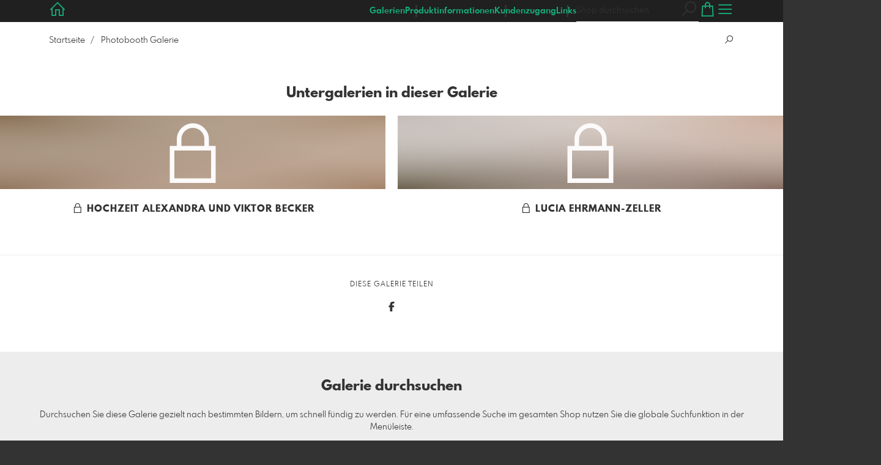

--- FILE ---
content_type: text/html; charset=utf-8
request_url: https://www.pictrs.com/uwerothenberger/1438527/photobooth-galerie?l=de
body_size: 11257
content:
<!DOCTYPE html>
<!--[if lt IE 8]>  <html class="lte9 "> <![endif]-->
<!--[if IE 8]>     <html class="lte9 "> <![endif]-->
<!--[if IE 9]>     <html class="lte9 "> <![endif]-->
<!--[if !IE]><!--> <html class="" lang="de"><!--<![endif]-->
<head>
  <title>Photobooth Galerie | Uwe Rothenberger | Fotograf in Künzelsau -</title>
<meta name="description" content="Willkommen in der Photobooth Galerie. Hier kannst du deine Fotos Downloaden und als Fachabzug bestellen. - Stockphotos zur privaten und komerzielle Nutzung">
<meta property="og:title" content="Photobooth Galerie | Uwe Rothenberger | Fotograf in Künzelsau -">
<meta property="og:description" content="Willkommen in der Photobooth Galerie. Hier kannst du deine Fotos Downloaden und als Fachabzug bestellen. - Stockphotos zur privaten und komerzielle Nutzung">
<meta property="og:type" content="website">
<meta property="og:url" content="https://www.pictrs.com/uwerothenberger/1438527/photobooth-galerie?l=de">
<meta name="twitter:title" content="Photobooth Galerie | Uwe Rothenberger | Fotograf in Künzelsau -">
<meta name="twitter:description" content="Willkommen in der Photobooth Galerie. Hier kannst du deine Fotos Downloaden und als Fachabzug bestellen. - Stockphotos zur privaten und komerzielle Nutzung">
<meta name="twitter:card" content="photo">

<meta http-equiv="Content-Type" content="text/html; charset=utf-8" />
<meta name="viewport" content="width=device-width, initial-scale=1.0">
<meta name="generator" content="Pictrs.com" />
<meta name="csrf-param" content="authenticity_token" />
<meta name="csrf-token" content="QSah4aiG5rV3Z3DjRAuWdHGnbFte_JmRNJpqBDTRbndHPDuIB65nuHrMx4fokt5HTZL06EVBv0K6dlfYd6dy9w" />
<link rel="icon" type="image/png" href="/favicons/favicon-fe.png">
<link rel="apple-touch-icon" href="/favicons/favicon-fe.png">
<meta name="apple-mobile-web-app-title" content="uwe rothenberger">
    <link rel="canonical" href="https://www.pictrs.com/uwerothenberger/1438527/photobooth-galerie?l=de">
      <link rel="alternate" href="https://www.pictrs.com/m/uwerothenberger/1438527/photobooth-galerie?l=de" media="only screen and (max-width: 640px)">


<link rel="stylesheet" media="all" href="/assets/vendor_imports/shop_gallery_v5-499e9369d800c8b2f65d1ff78259367080d9f093d14c719fb06c39af488dc655.css" />



  <style id="highlightcolor-styles-static">
    :root {
      --hc:            #363636;
      --hc-darker:     rgb(28,28,28);
      --hc-box-shadow: rgba(54,54,54,0.35);
      --hc-transp:     rgba(54,54,54,0);
    }

      .startpage-header .bg-image-overlay { background-image: url('https://si.pictrs.com/954d675fd9aa4222cdd26ac9930be0f2/hd_sky2.jpg'); }
      .startpage-searchbox .bg-image-overlay { background-image: url('https://si.pictrs.com/c1d85f1bca0e416157cf5a0ca42aaa30/hd_suche_vorlage_05.jpg'); }
</style>


<link rel="stylesheet" media="all" href="/assets/shop_gallery_v5/index-96de8f1c94194f7d6f9931871050d7d8119906c785d07a0c33e8d6ddc2e26eca.css" />




  <script>
      var gaProps = ["G-D24WTXD6E5"];

      function gaDisableStr(prop) {
        return 'ga-disable-' + prop;
      }

      gaProps.forEach(function(prop) {
        var disableStr = gaDisableStr(prop);
        if (document.cookie.indexOf(disableStr + '=true') > -1) {
          window[disableStr] = true;
        }
      });

      function gaOptout() {
        gaProps.forEach(function(prop) {
          var disableStr = gaDisableStr(prop);
          document.cookie = disableStr + '=true; expires=Thu, 31 Dec 2099 23:59:59 UTC; path=/';
          window[disableStr] = true;
        });
      }

      window.dataLayer = window.dataLayer || [];
      function gtag(){dataLayer.push(arguments);}
      gtag('js', new Date());
      gaProps.forEach(function(prop) {
        gtag('config', prop, { 'anonymize_ip': true, 'link_attribution': true });
      });
      gtag('consent', 'default', {
        'ad_storage':         'denied',
        'analytics_storage':  'denied',
        'ad_personalization': 'denied',
        'ad_user_data':       'denied'
      });
          gtag('consent', 'update', {
      'ad_storage':         'granted',
      'analytics_storage':  'granted',
      'ad_personalization': 'granted',
      'ad_user_data':       'granted'
    });

     
  </script>

    <script async src="https://www.googletagmanager.com/gtag/js?id=G-D24WTXD6E5"></script>
 




</head>
<body class="shop-footer-dark js-is-v5" data-shop-id="846463339" data-album-id="1438527">
  <div id="nav-main-wrap" class="hide">
    <ul id="nav-main" class="nav-main js-act-on-nav-links">
      <li>
        <a href="https://www.pictrs.com/uwerothenberger?l=de" class="js-home-link home-text ignore-hc ">
          <span class="home-link-fallback">uwe rothenberger</span>
          <span class="home-link-text js-home-link-text hide"></span>
        </a>
        <button id="nav-main-close" class="nav-main-close btn btn-link btn-link-slim ignore-hc">
          <span class="las la-times"></span>
        </button>
      </li>

      <li class="js-header-pages-item"><a class="ignore-hc" href="https://www.pictrs.com/uwerothenberger/productinfos?l=de">Produktinformationen</a></li><li class="js-header-pages-item"><a class="ignore-hc" href="https://www.pictrs.com/uwerothenberger/qr?l=de">Kundenzugang</a></li><li class="js-header-pages-item"><a class="ignore-hc" href="https://www.pictrs.com/uwerothenberger/page/links?l=de">Links</a></li>

        <li id="nav-main-album-loading" class="nav-main-album-loading" data-url="https://www.pictrs.com/uwerothenberger/album_nav?l=de" data-error-text="Galerien konnten nicht geladen werden :(">
          Galerien werden geladen
          <div id="nav-loading-spinner" class="nav-loading-spinner acts-on-hc-border"></div>
        </li>
    </ul>

    <div id="nav-main-backdrop" class="nav-main-backdrop"></div>
  </div>

  

  

  <div id="growler" class="growler"></div>


  
  
<header id="album-header" class="header album-header show-title show-description header-bg-image acts-on-hc-bg">
    <div class="bg-overlay bg-image-overlay is-blurred "></div>
    <div class="bg-overlay bg-taint-overlay"></div>

  
<div id="header-top-bar-grid" class="header-top-bar-grid">
    <a href="https://www.pictrs.com/uwerothenberger?l=de" id="home-link" class="home-link js-home-link text-no-underline no-focus-outline header-top-icons-item ignore-hc acts-on-text-shadow  ">
      <span class="las la-home header-home-icon"></span>
      <p class="home-link-text js-home-link-text hide"></p>
      <img src="https://si.pictrs.com/a423680f14d9d69d5cb365e2bb47d6eb/medium_logo_template_die_fotografin.png" id="home-link-logo" class="home-link-logo hide" alt="uwe rothenberger Logo">
    </a>

    <div id="header-pages-nav-wrap" class="header-pages-nav-wrap hide hide-under-m do-show">
      <ul class="header-pages-nav acts-on-text-shadow js-act-on-nav-links">
          <li class="js-header-pages-item"><a class="js-link-to-galleries-in-nav" href="#">Galerien</a></li>
        <li class="js-header-pages-item"><a href="https://www.pictrs.com/uwerothenberger/productinfos?l=de">Produktinformationen</a></li><li class="js-header-pages-item"><a href="https://www.pictrs.com/uwerothenberger/qr?l=de">Kundenzugang</a></li><li class="js-header-pages-item"><a href="https://www.pictrs.com/uwerothenberger/page/links?l=de">Links</a></li><li id="header-nav-more-link" class="hide"><a href="#">Mehr…</a></li>
      </ul>
    </div>

  <div id="header-top-icons" class="header-top-icons">
      <form class="js-acts-on-search-visibility header-search hide hide-under-m do-show" action="https://www.pictrs.com/uwerothenberger/search?l=de">
        <input type="text" class="form-control acts-on-text-shadow ignore-hc" placeholder="Shop durchsuchen" name="term" autocomplete="nope">
        <button class="btn header-top-icons-item flex-no-shrink ignore-hc acts-on-text-shadow">
          <span class="las la-search"></span>
        </button>
      </form>
      <a href="#header-search-modal" class="js-acts-on-search-visibility header-search-trigger hide hide-over-m do-show header-top-icons-item ignore-hc acts-on-text-shadow" data-toggle="modal">
        <span class="las la-search"></span>
      </a>

      <a href="https://www.pictrs.com/uwerothenberger/basket?l=de&amp;src=top_icons" class="header-cart-icon header-top-icons-item ignore-hc acts-on-text-shadow">
        <span class="las la-shopping-bag"></span>
        <span class="alert-cart-counter alert-cart-counter-badge hide-on-empty-basket js-alert-cart-counter">0</span>
      </a>

      <button id="nav-main-toggle" class="btn btn-link btn-link-slim header-top-icons-item ignore-hc acts-on-text-shadow">
        <span class="las la-bars"></span>
      </button>
  </div>
</div> 


    <div class="album-header-meta">
        <h1 class="album-title album-title-header acts-on-text-shadow">Photobooth Galerie</h1>
        <div class="album-header-description text-with-max-width"><p>Willkommen in der Photobooth Galerie. Hier kannst du deine Fotos Downloaden und als Fachabzug bestellen.</p></div>
    </div>

  
</header>

<div id="header-search-modal" class="modal fade " tabindex="-1" role="dialog"><div class="modal-dialog flexify flex-column"><div class="modal-content"><div class="modal-header"><button type="button" class="btn btn-link btn-link-slim no-focus-outline link-color-inherit btn-close" data-dismiss="modal" aria-hidden="true"><span class="las la-times icon-l"></span></button><h4 class="modal-title">Durchsuchen Sie diesen Shop</h4></div>
<form action='https://www.pictrs.com/uwerothenberger/search?l=de'>
<div class='input-group'>
<input autocomplete='nope' class='form-control' name='term' placeholder='Shop durchsuchen' type='text'>
<div class='input-group-btn'>
<button class='btn btn-primary'>
<span class='las la-search'></span>
</button>
</div>
</div>
</form>
</div></div></div>
<a id="sticky-cart" href="https://www.pictrs.com/uwerothenberger/basket?l=de&amp;src=sticky_cart" class="sticky-cart link-color-inherit hide-on-empty-basket show-on-wishlist-only show-on-unfinished-packages-only">
  <span class="sticky-cart-inner">
    <span class="sticky-cart-icon-badge-wrap hide-on-empty-basket">
      <span class="las la-shopping-bag icon-l"></span>
      <span class="alert-cart-counter alert-cart-counter-badge acts-on-hc-bg js-alert-cart-counter">0</span>
    </span>
    <small id="sticky-cart-price" class="hide-on-empty-basket"></small>

    <span class="sticky-cart-icon-badge-wrap show-on-wishlist-only">
      <span class="lar la-heart icon-l"></span>
      <span class="alert-cart-counter alert-cart-counter-badge acts-on-hc-bg js-alert-wishlist-counter">0</span>
    </span>

    <span class="sticky-cart-icon-badge-wrap show-on-unfinished-packages-only">
      <span class="las la-box icon-l"></span>
      <span class="alert-cart-counter alert-cart-counter-badge acts-on-hc-bg js-alert-unfinished-packages-counter">0</span>
    </span>
  </span>

  <span id="alert-cart-delete" class="alert-cart-delete las la-times hide-on-empty-basket" title="Warenkorb leeren" data-toggle="tooltip" data-placement="bottom" data-confirm="Wirklich alle Artikel aus dem Warenkorb entfernen?" data-growler-text-after="Warenkorb geleert"></span>
</a>



  
  <div class="main-album-breadcrumb-wrap bg-white flex flex-gap-2">
    <ul class="main-album-breadcrumb"><li class="breadcrumb-item"><a class="breadcrumb-item-link link-color-inherit" href="https://www.pictrs.com/uwerothenberger?l=de">Startseite</a></li><li class="breadcrumb-item">Photobooth Galerie</li></ul>

      <a href="#album-searchbox" class="main-album-search-trigger flex-no-shrink ml-auto btn btn-link btn-link-slim no-focus-outline link-color-inherit hide do-show js-acts-on-search-visibility js-scroll-to">
        <span class="las la-search"></span>
      </a>
  </div>

  <div id="main-album" class="padded main-album bg-white hide-title hide-description ">
    




















      

      
      

      



        <div id="subalbums-wrap"> 
    <h2 class="album-headline">
      Untergalerien in dieser Galerie
    </h2>


  <div id="albums-grid" class="albums-grid guarded albums-grid-prominent">  <div id="albums-grid-list" class="albums-grid-list">
        <a class="albums-grid-item no-focus-outline" data-id="8569833" data-toggle="modal" href="#password-modal-for-8569833">
          <div class="albums-grid-image flexify albums-grid-image-with-blur" style="background:
    radial-gradient(farthest-side at 0% 0%,     #897055, transparent),
    radial-gradient(farthest-side at 100% 0%,   #AB8F76, transparent),
    radial-gradient(farthest-side at 100% 100%, #A38268, transparent),
    radial-gradient(farthest-side at 0% 100%,   #93765E, transparent);">
              <span class="las la-lock albums-grid-image-icon"></span>
</div>
          <div class="albums-grid-title-wrap">
            <span class="albums-grid-title">
                <span class="las la-lock"></span>
              Hochzeit Alexandra und Viktor Becker
            </span>
            
          </div>
        </a> 
        <a class="albums-grid-item no-focus-outline" data-id="9467270" data-toggle="modal" href="#password-modal-for-9467270">
          <div class="albums-grid-image flexify albums-grid-image-with-blur" style="background:
    radial-gradient(farthest-side at 0% 0%,     #C4BCB8, transparent),
    radial-gradient(farthest-side at 100% 0%,   #CBAD9C, transparent),
    radial-gradient(farthest-side at 100% 100%, #856C61, transparent),
    radial-gradient(farthest-side at 0% 100%,   #6B604D, transparent);">
              <span class="las la-lock albums-grid-image-icon"></span>
</div>
          <div class="albums-grid-title-wrap">
            <span class="albums-grid-title">
                <span class="las la-lock"></span>
              Lucia Ehrmann-Zeller
            </span>
            
          </div>
        </a> 
  </div>

    <div id="password-modal-for-8569833" class="modal fade " tabindex="-1" role="dialog"><div class="modal-dialog flexify flex-column"><div class="modal-content">
      <div class="modal-header"><button type="button" class="btn btn-link btn-link-slim no-focus-outline link-color-inherit btn-close" data-dismiss="modal" aria-hidden="true"><span class="las la-times icon-l"></span></button><h4 class="modal-title">Hochzeit Alexandra und Viktor Becker</h4></div>
      <div class="modal-body password-modal-body">
        

        

        <small>Diese Galerie ist passwortgeschützt.</small>

        <form action="https://www.pictrs.com/uwerothenberger/8569833/hochzeit-alexandra-und-viktor-becker?l=de" accept-charset="UTF-8" method="post"><input type="hidden" name="authenticity_token" value="h26GvZWw6PgPwoPX-_F2_3g86VUptbZ0j_U2snhRdPKBdBzUOphp9QJpNLNXaD7MRAlx5jIIkKcBGQtuOydocg" autocomplete="off" />
          <div class="input-group input-group-max-width">
            <input type="password" name="album[password]" id="album_password" class="form-control" placeholder="Passwort" autocomplete="nope" />
            <span class="input-group-btn">
              <button class="btn btn-primary">
                <span class="las la-lock"></span>
</button>            </span>
          </div>
</form>
        <small>
          <button type="button" class="btn-link btn-link-slim" data-dismiss="modal">Abbrechen</button>
        </small>
      </div>
</div></div></div>    <div id="password-modal-for-9467270" class="modal fade " tabindex="-1" role="dialog"><div class="modal-dialog flexify flex-column"><div class="modal-content">
      <div class="modal-header"><button type="button" class="btn btn-link btn-link-slim no-focus-outline link-color-inherit btn-close" data-dismiss="modal" aria-hidden="true"><span class="las la-times icon-l"></span></button><h4 class="modal-title">Lucia Ehrmann-Zeller</h4></div>
      <div class="modal-body password-modal-body">
        

        

        <small>Diese Galerie ist passwortgeschützt.</small>

        <form action="https://www.pictrs.com/uwerothenberger/9467270/lucia-ehrmann-zeller?l=de" accept-charset="UTF-8" method="post"><input type="hidden" name="authenticity_token" value="DyctzJBpKC5l4IFB6ZIIc6cB6LJSuxRrHbRFkPkQsy8JPbelP0GpI2hLNiVFC0BAmzRwAUkGMriTWHhMumavrw" autocomplete="off" />
          <div class="input-group input-group-max-width">
            <input type="password" name="album[password]" id="album_password" class="form-control" placeholder="Passwort" autocomplete="nope" />
            <span class="input-group-btn">
              <button class="btn btn-primary">
                <span class="las la-lock"></span>
</button>            </span>
          </div>
</form>
        <small>
          <button type="button" class="btn-link btn-link-slim" data-dismiss="modal">Abbrechen</button>
        </small>
      </div>
</div></div></div>
  <!-- albums_grid_list took 0.023139691 to create, cached_at: 2026-01-26 13:51:24 +0100 with key uwerothenberger/album_previews/222/1438527/v5/ssl/www.pictrs.com/de -->
</div>

</div>

          <div class="social-media has-full-width-divider js-social-media-wrap social-media-has-facebook">
    <h2 class="social-media-header">Diese Galerie teilen</h2>
    <div>
      <a class="link-color-inherit no-focus-outline social-media-item social-media-item-facebook js-social-media-item" target="_blank" rel="nofollow" href="https://www.facebook.com/sharer/sharer.php?u=https%3A%2F%2Fwww.pictrs.com%2Fuwerothenberger%2F1438527%2Fphotobooth-galerie%3Fl%3Dde"><svg xmlns="http://www.w3.org/2000/svg" viewBox="0 0 320 512"><path d="M80 299.3V512H196V299.3h86.5l18-97.8H196V166.9c0-51.7 20.3-71.5 72.7-71.5c16.3 0 29.4 .4 37 1.2V7.9C291.4 4 256.4 0 236.2 0C129.3 0 80 50.5 80 159.4v42.1H14v97.8H80z" /></svg></a>
      <a class="link-color-inherit no-focus-outline social-media-item social-media-item-twitter js-social-media-item" target="_blank" rel="nofollow" href="https://twitter.com/intent/tweet?text=Photobooth%20Galerie&amp;url=https%3A%2F%2Fwww.pictrs.com%2Fuwerothenberger%2F1438527%2Fphotobooth-galerie%3Fl%3Dde&amp;lang=de&amp;via="><svg xmlns="http://www.w3.org/2000/svg" viewBox="0 0 512 512"><path d="M389.2 48h70.6L305.6 224.2 487 464H345L233.7 318.6 106.5 464H35.8L200.7 275.5 26.8 48H172.4L272.9 180.9 389.2 48zM364.4 421.8h39.1L151.1 88h-42L364.4 421.8z" /></svg></a>
    </div>
  </div>

          <div class="cards guarded">
            
            <form class="album-searchbox js-acts-on-search-visibility do-show card" id="album-searchbox" action="https://www.pictrs.com/uwerothenberger/search?l=de" accept-charset="UTF-8" method="get">

      <h2>Galerie durchsuchen</h2>

      <p>Durchsuchen Sie diese Galerie gezielt nach bestimmten Bildern, um schnell fündig zu werden. Für eine umfassende Suche im gesamten Shop nutzen Sie die globale Suchfunktion in der Menüleiste.</p>

    <div class="input-group input-group-max-width card-footer">
        <input type="hidden" name="album_id" value="1438527">
      <input class="form-control" id="term" name="term" type="text" placeholder="Suchbegriff" autocomplete="nope">
      <div class="input-group-btn">
        <button class="btn btn-primary" type="submit">
          <span class="las la-search"></span>
        </button>
      </div>
    </div>

</form>
          </div>

 

     
  </div> 

  

  <div id="selection-info" class="fixed-bottom-layer guarded-simple-page hide">
  <h2 class="text-h4">Mehrfachauswahl</h2>

    <p class="mb-half">
      Es können mehrere Bilder ausgewählt werden, indem das Auswahlsymbol <span class="las la-check"></span> auf den einzelnen Bildern angeklickt wird.
    </p>

  <div class="flexify">
    <button class="btn btn-warning btn-sm js-selection-btn" data-mode="cancel">
      <span class="las la-times"></span>
      Abbrechen
    </button>

    <button id="selection-all-none" class="btn btn-sm">
      <span class="las la-check-double"></span>
      Alle Auswählen
    </button>

    <button class="btn js-selection-cta-wishlist js-selection-btn disabled ml-auto">
      <span class="lar la-heart"></span>
      <span class="js-selection-counter" data-single-text="1 Bild vormerken" data-multiple-text="{num} Bilder vormerken"></span>
    </button>

    <button class="btn btn-primary js-selection-cta-order js-selection-btn disabled">
      <span class="las la-cart-arrow-down"></span>
      <span class="js-selection-counter" data-single-text="1 Bild bestellen" data-multiple-text="{num} Bilder bestellen…"></span>
    </button>
  </div>
</div>

  <script>
  var ACTIVE_ALBUM_ID        = 1438527;
  var IFRAME_CHECK_URL       = '/service/is_in_iframe?l=de&amp;slug=uwerothenberger';
  var EXTRA_DOWNLOAD_ENABLED = false;
  var IMAGE_ITEMS_DATA       = {};


</script>



  <button id="scroll-to-top" class="btn btn-sticky-at-bottom right btn-default btn-bordered btn-with-icon-only scroll-to-top hide">
    <span class="las la-long-arrow-alt-up"></span>
  </button>
  
  <nav id="footer" class="footer padded">
  <div class="footer-nav-wrap">
      <div class="footer-nav-col-custom-pages">
        <h4>Inhaltliches</h4>
        <ul class="footer-nav js-act-on-nav-links"><li class="js-header-pages-item"><a href="https://www.pictrs.com/uwerothenberger/productinfos?l=de">Produktinformationen</a></li><li class="js-header-pages-item"><a href="https://www.pictrs.com/uwerothenberger/qr?l=de">Kundenzugang</a></li><li class="js-header-pages-item"><a href="https://www.pictrs.com/uwerothenberger/page/links?l=de">Links</a></li></ul>
      </div>

    <div>
      <h4>Rechtliches</h4>
      <ul class="footer-nav">
        <li><a class="ignore-hc acts-on-hc-hover" href="https://www.pictrs.com/uwerothenberger/terms?l=de">AGB</a></li>
        <li><a class="ignore-hc acts-on-hc-hover" href="https://www.pictrs.com/uwerothenberger/impressum?l=de">Impressum</a></li>
        <li><a class="ignore-hc acts-on-hc-hover" href="https://www.pictrs.com/uwerothenberger/privacy?l=de">Datenschutz</a></li>
        <li class="footer-contact"><a class="ignore-hc acts-on-hc-hover" href="https://www.pictrs.com/uwerothenberger/contact?l=de">Kontakt</a></li>
      </ul>
    </div>

    <div>
      <h4>Weiteres</h4>
      <ul class="footer-nav">
        

        

          <li class="footer-login"><a class="ignore-hc acts-on-hc-hover" target="_blank" href="https://www.pictrs.com/shopadmin/reporting/846463339">Shop verwalten</a></li>


        <li><a class="ignore-hc acts-on-hc-hover" rel="nofollow" href="https://www.pictrs.com/m/uwerothenberger/force_mobile?l=de&amp;target=https%3A%2F%2Fwww.pictrs.com%2Fm%2Fuwerothenberger%2F1438527%2Fphotobooth-galerie%3Fl%3Dde">Zur mobilen Ansicht</a></li>

      </ul>
    </div>
  </div>


    <ul class="footer-nav footer-nav-copyright">
      <li>
        © 2026 Fotos verkaufen mit 
        <a class="ignore-hc" target="_blank" data-toggle="tooltip" data-title="Fotos verkaufen im Shopsystem für Fotografen" title="Fotos verkaufen im Shopsystem für Fotografen" href="https://www.pictrs.com">Pictrs.com</a></li>
    </ul>


</nav>

  
  
  <script>
    var MONTHS_ABBR            = ["Jan","Feb","Mär","Apr","Mai","Jun","Jul","Aug","Sep","Okt","Nov","Dez"];
    var CANVAS_FRAME_WIDTH_MM  = 25;
    var STICKER_FRAME_WIDTH_MM = 3;
  </script>

<script>var PIC_I18N_TRANSLATIONS = {"multiSelect.cancel.warning":"Wenn Sie die Seite verlassen, geht ihre momentane Auswahl verloren!","stickyCart.cart.single":"{{num}} Bild im Warenkorb","stickyCart.cart.multi":"{{num}} Bilder im Warenkorb","stickyCart.wishlist.single":"{{num}} Bild auf der Merkliste","stickyCart.wishlist.multi":"{{num}} Bilder auf der Merkliste","stickyCart.packages.single":"{{num}} Angefangenes Paket","stickyCart.packages.multi":"{{num}} Angefangene Pakete","preview.marker.wishlist":"Dieses Foto ist auf Ihrer Wunschliste (Klicken zum Entfernen).","order.prices.from":"ab","calendar.caption.cover":"Deckblatt","payment.paypal.cancelled":"Bezahlung abgebrochen","order.color.title":"Farbe","order.color.unchanged":"wie dargestellt","order.color.blackAndWhite":"schwarz-weiß","order.packages.composer.remove":"Möchten Sie das Gruppenfoto wirklich aus dem Paket entfernen?","order.packages.composer.noKf":"Sie können dieses Produkt nicht mit einem Klassenfoto befüllen.","order.packages.composer.noMultiAlbums":"Sie können dieses Paket nicht mit Bildern aus mehreren Galerien befüllen.","order.formats.matching":"passende Formate","order.formats.nonMatching":"abweichende Formate","order.useMatte.title":"Oberfläche","order.useMatte.glossy":"glanz","order.useMatte.matte":"entspiegelt","cart.submit.error":"Es ist ein Fehler aufgetreten, bitte versuchen Sie es später erneut oder melden Sie sich beim Support-Team.","cart.submit.expensiveCoupon":"Der eingegebene Gutschein hat einen geringeren Wert als die Rabattaktion. Sicher, dass Sie der Gutschein statt der Rabattaktion verwenden werden soll?","cart.validation.email":"Geben Sie bitte eine gültige E-Mail Adresse ein.","cart.validation.equalTo":"Bitte denselben Wert wiederholen.","cart.validation.germanIban":"Momentan unterstützen wir nur deutsche und österreichische IBANs. Bitte wechseln Sie die Bezahlmethode.","cart.validation.houseNumber":"Bitte Hausnummer nicht vergessen.","cart.validation.incomplete":"Ihre Eingaben sind fehlerhaft oder unvollständig. Bitte überprüfen Sie die markierten Felder.","cart.validation.min2Letters":"Adressen müssen mindestens 2 Buchstaben haben.","cart.validation.minlength":"Geben Sie bitte mindestens {0} Zeichen ein.","cart.validation.noBackslashOrEuro":"\"€\" und \"\\\" sind in Adressen nicht erlaubt.","cart.validation.noCyrillic":"Kyrillische Buchstaben sind nicht erlaubt.","cart.validation.noGmail":"Meinten Sie \u003cem\u003e'gmail.com'\u003c/em\u003e?","cart.validation.noGooglemail":"Meinten Sie \u003cem\u003e'googlemail.com'\u003c/em\u003e?","cart.validation.noPackstation":"Leider können wir nicht an Packstationen liefern.","cart.validation.notEqualToFirstname":"Vor- und Nachname dürfen nicht identisch sein.","cart.validation.noUmlauts":"Bitte keine Umlaute in der E-Mail-Adresse verwenden.","cart.validation.rangelength":"Geben Sie bitte mindestens {0} und maximal {1} Zeichen ein.","cart.validation.required":"Dieses Feld ist ein Pflichtfeld.","cart.validation.validIban":"Bitte eine gültige IBAN eingeben.","cart.validation.validZipInGermany":"Bitte eine gültige Postleitzahl eingeben.","package.composer.forAllImages":"alle","package.composer.imagesOnly":"An dieser Stelle des Pakets sind nur Bilder erlaubt.","package.composer.videoOnly":"An dieser Stelle des Pakets sind nur Videos erlaubt."};</script>

<script>var PIC_DOMAIN_TYPOS = {"aol.con":"aol.com","aol.vom":"aol.com","bleuwin.ch":"bluewin.ch","bluevin.ch":"bluewin.ch","bluewin.com":"bluewin.ch","bluwin.ch":"bluewin.ch","cloud.com":"icloud.com","com.gmail":"gmail.com","dreenet.de":"freenet.de","fmail.com":"gmail.com","frennet.de":"freenet.de","g-mail.com":"gmail.com","gail.com":"gmail.com","gaiml.com":"gmail.com","gamail.com":"gmail.com","gamil.com":"gmail.com","gemail.com":"gmail.com","gimail.com":"gmail.com","gimal.com":"gmail.com","gmai.com":"gmail.com","gmaik.com":"gmail.com","gmail.at":"gmail.com","gmail.c":"gmail.com","gmail.ca":"gmail.com","gmail.ch":"gmail.com","gmail.cm":"gmail.com","gmail.co":"gmail.com","gmail.col":"gmail.com","gmail.coma":"gmail.com","gmail.come":"gmail.com","gmail.comm":"gmail.com","gmail.comn":"gmail.com","gmail.coms":"gmail.com","gmail.con":"gmail.com","gmail.conm":"gmail.com","gmail.de":"gmail.com","gmail.gom":"gmail.com","gmail.vom":"gmail.com","gmal.com":"gmail.com","gmali.com":"gmail.com","gmaill.com":"gmail.com","gmall.com":"gmail.com","gmaul.com":"gmail.com","gmial.com":"gmail.com","gmil.com":"gmail.com","gm.de":"gmx.de","gms.de":"gmx.de","gmx.d":"gmx.de","gmx.dd":"gmx.de","gmx.dr":"gmx.de","gmx.dw":"gmx.de","gmx.e":"gmx.de","gmy.de":"gmx.de","gnail.com":"gmail.com","gnail.con":"gmail.com","gnail.de":"gmail.com","gnx.de":"gmx.de","gnx.net":"gmx.net","gogglemail.com":"googlemail.com","goglemail.com":"googlemail.com","googelmail.com":"googlemail.com","google.com":"gmail.com","googlemai.com":"googlemail.com","googlemail.co":"googlemail.com","googlemail.con":"googlemail.com","googlemail.de":"googlemail.com","googlenail.com":"googlemail.com","googlmail.com":"googlemail.com","goolemail.com":"googlemail.com","goooglemail.com":"googlemail.com","hmail.com":"gmail.com","homail.com":"hotmail.com","homail.de":"hotmail.de","hotmaail.com":"hotmail.com","hotmaail.de":"hotmail.de","hotmai.com":"hotmail.com","hotmai.de":"hotmail.de","hotmail.co":"hotmail.com","hotmail.con":"hotmail.com","hotmail.fe":"hotmail.de","hotmail.ocm":"hotmail.com","hotmail.se":"hotmail.de","hotmail.vom":"hotmail.com","hotmal.com":"hotmail.com","hotmal.de":"hotmail.de","hotmali.com":"hotmail.com","hotmali.de":"hotmail.de","hotmaul.com":"hotmail.com","hotmaul.de":"hotmail.de","hotmeil.com":"hotmail.com","hotmeil.de":"hotmail.de","hotmil.com":"hotmail.com","hotmil.de":"hotmail.de","htmail.com":"hotmail.com","htmail.de":"hotmail.de","icioud.com":"icloud.com","iclaud.com":"icloud.com","icloid.com":"icloud.com","icloud.con":"icloud.com","icloud.de":"icloud.com","icloude.com":"icloud.com","iclud.com":"icloud.com","iclous.com":"icloud.com","icoloud.com":"icloud.com","icoud.com":"icloud.com","iloud.com":"icloud.com","jahoo.com":"yahoo.com","jahoo.de":"yahoo.de","live.con":"live.com","malibox.org":"mailbox.org","me.con":"me.com","me.vom":"me.com","otlook.com":"outlook.com","outlock.com":"outlook.com","outlok.com":"outlook.com","outloock.com":"outlook.com","outlook.con":"outlook.com","t-obline.de":"t-online.de","t-omline.de":"t-online.de","t-onlime.de":"t-online.de","t-onilne.de":"t-online.de","t-onlein.de":"t-online.de","t-online.dr":"t-online.de","t-onlone.de":"t-online.de","t–online.de":"t-online.de","t.online.de":"t-online.de","t-online.com":"t-online.de","tonline.de":"t-online.de","we.de":"web.de","web.d":"web.de","web.dd":"web.de","web.dr":"web.de","web.dw":"web.de","web.e":"web.de","web.se":"web.de","wen.de":"web.de","wep.de":"web.de","yaho.com":"yahoo.com","yaho.de":"yahoo.de","yahoo.co":"yahoo.com","yahoo.con":"yahoo.com","yahoo.dd":"yahoo.de","yahoo.dr":"yahoo.de","yahoo.vom":"yahoo.com","yahooo.com":"yahoo.com"};</script>


  <script>
    if (typeof Raven === 'undefined') {
      Raven = {
        captureBreadcrumb: console.log.bind(console),
        captureMessage:    console.warn.bind(console)
      };
    }
  </script>

<script>
  var didShowAlert = false;

  function reloadOnMissingLib(libAsStr) {
    if (didShowAlert || /bingbot|bingpreview|Firefox\/38\.0/i.test(window.navigator.userAgent)) {
      return;
    }

    var isFirstReload = function() {
          return !/was_missing_lib/.test(window.location.href);
        },

        reloadWithExtraParam = function() {
          var connector = !!window.location.search ? '&' : '?';
          return window.location.href = window.location.href + connector + 'was_missing_lib=true';
        },

        captureBreadcrumb = function(msg) {
          if (typeof Raven != 'undefined') {
            Raven.captureBreadcrumb({
              message:  msg,
              category: 'action',
              data:     {
                libAsStr: libAsStr,
                url:      window.location.search
              }
            });
          }
        },

        captureMessage = function(msg) {
          if (typeof Raven != 'undefined') {
            Raven.captureMessage(msg);
          }
        };

    if (typeof window[libAsStr] == 'undefined') {
      captureBreadcrumb('is missing lib');
      // Fehler tritt zum ersten Mal auf: Reload bestätigen oder via breadcrumb
      // speichern, dass User Reload nicht bestätigt hat
      if (isFirstReload()) {
        var text = 'Leider konnten nicht alle Dateien geladen werden. Damit alles funktioniert wie es soll, wird die Seite neu geladen.';
        if (confirm(text)) {
          captureBreadcrumb('reloads because of missing lib');
          reloadWithExtraParam();
        } else {
          captureBreadcrumb('did not confirm reload dialog');
        }
        didShowAlert = true;

      // Fehler tritt nicht zum ersten Mal auf: User anderen Alert mit Hinweis
      // auf Support geben
      } else {
        captureBreadcrumb('missing lib despite reload');
        if (libAsStr != 'jQuery' && libAsStr != 'accounting' && libAsStr != '_') {
          captureMessage('could not load ' + libAsStr);
        }
        var text = 'Es konnten noch immer nicht alle Dateien geladen werden. Das tut uns leid.\nPrüfen Sie Ihre Internetverbindung, versuchen Sie es später erneut oder wenden Sie sich an das Support-Team.\nSie können die Seite weiterhin verwenden, allerdings können wir nicht für Fehlerfreiheit garantieren.';
        alert(text);
        didShowAlert = true;
      }
    }
  }
</script>

<script src="/assets/jquery-2.2.1.min-14b8952160b68b21cad9d9162580161fa4ee34e555c72cb775450b0a147e619f.js"></script>
<script>reloadOnMissingLib('jQuery');</script>

<!--[if lt IE 10]>
  <div id="old-browser">
    <h1>Fotowebshop uwe rothenberger</h1>
    <p>Die Seite wird aus Sicherheitsgründen nicht angezeigt, da Sie einen veralteten Browser <span id="old-browser-name"></span> nutzen. Bitte aktualisieren Sie Ihren Browser oder laden Sie sich einen neuen herunter.</p>
    <p>Mehr Informationen dazu erhalten Sie unter: <a href="http://www.browsehappy.com" target="_blank">Browserinfos</a>.</p>
    <p class="phone">Falls Sie Hilfe benötigen, kontaktieren Sie uns bitte unter<br /> +49 341 392 817 46.</p>
  </div>

  <script src="/assets/shop_gallery_v5/old_browser-b5e7d9ee0fb9299770ef75bf4ec4abac349bdcf2e949ae35fa4f900363fb0b24.js" defer="defer"></script>
<![endif]-->

<script src="/assets/vendor_imports/shop_gallery_v5-3752cf17407cabf701248aeda83067635cef81d3fc4f4604cf7e1b4095ee16df.js" crossorigin=""></script>
<script src="/assets/shop_gallery_v5/index-273eefe58e170fdde9ab3718ea3eaaae87a2c82a0a796943853ca81d0105db4e.js" crossorigin=""></script>
<script>
  reloadOnMissingLib('accounting');

  accounting.settings = {
    currency: {
      // default currency symbol is '$'
      symbol:    '€',
      // controls output: %s = symbol, %v = value/number (can be object: see below)
      format:    '%v %s',
      decimal:   ',', // decimal point separator
      thousand:  '.', // thousands separator
      precision: 2    // decimal places
    },
    number: {
      precision: 0,   // default precision on numbers is 0
      thousand:  '.',
      decimal:   ','
    }
  };
</script>

<script>
  $(function() {
    var growlOrPrevent = function(event) {
        event.preventDefault();
    };

    $('body')
      .on('contextmenu', 'img, #zoomple_image_overlay, .js-diashow-dia, video', growlOrPrevent)

      // Im Firefox wird dragstart auf img-Elementen nicht gefeuert, wenn sich
      // diese in einem a-Element befinden. Bei den Imageitems befinden sich
      // alle Bilder in einem a. Fix: zusätzlich auch auf dragstart beim a
      // (=.js-thumba) hören. Allerdings führt das in Chrome dazu, dass sowohl
      // img als auch a auf das Event reagieren. Um das zu verhindern, muss das
      // Event beim img daran gehindert werden weiter nach oben zum a zu
      // bubblen. Webdev is fun!
      .on('dragstart', 'img, #zoomple_image_overlay, .js-thumba', function(event) {
        if ($(this).is('.js-picthumbs')) {
          event.stopPropagation();
        }
        growlOrPrevent(event);
      });
  });
</script>







 








</body> 
</html>
